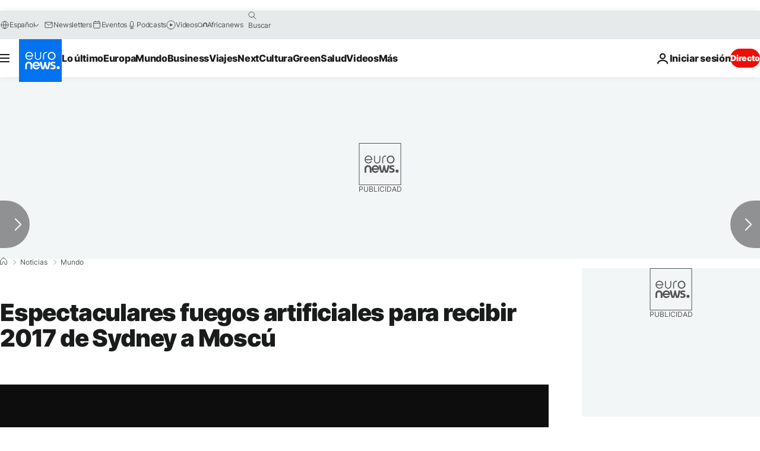

--- FILE ---
content_type: application/xml
request_url: https://dmxleo.dailymotion.com/cdn/manifest/video/x56zu5x.m3u8?af=2%2C7%2C8%2C9&vv=1%2C2%2C3%2C4%2C5%2C6%2C7%2C8%2C11%2C12%2C13%2C14&mm=video%2Fmp4%2Cvideo%2Fwebm%2Caudio%2Fmp4%2Caudio%2Fmpeg%2Caudio%2Faac%2Caudio%2Fmpeg3%2Caudio%2Fmp3%2Caudio%2Fvnd.wave%2Caudio%2Fwav%2Caudio%2Fwave%2Caudio%2Fogg%2Caudio%2Fvorbis%2Cimage%2Fjpeg%2Cimage%2Fpng%2Cimage%2Fwebp%2Cimage%2Fsvg%2Bxml&cse=1jf7hrl6o3c5535e4d5&rts=952392&rhv=1&cen=prod&cpi=xe2cka&cpt=player&rla=en&cpr=x9oog&eb=https%3A%2F%2Fes.euronews.com%2F2016%2F12%2F31%2Fespectaculares-fuegos-artificiales-para-recibir-2017-de-sydney-a-moscu&ps=924x520&td=es.euronews.com&reader_gdpr_flag=0&reader_gdpr_consent=&gdpr_binary_consent=opt-out&gdpr_comes_from_infopack=0&reader_us_privacy=1---&vl=-1&ciid=1jf7hrl6o3c5535e4d5_VMAP_0_0&cidx=0&sidx=0&vidIdx=0&omp=Dailymotion%2F1.0&omn=0&imal=1&uid_dm=45084768-765f-1759-58c8-dbdd3b7e9d08&ccPremium=false&ccCustomParams=6458%252Fes_euronews_new%252Fnews%252Fnews%252Fworld%2Flng%253Des%2526page%253Darticle%2526video%253Dtrue%2526isBreakingNews%253Dfalse%2526vertical%253Dnews%2526nws_id%253D353733%2526nwsctr_id%253D2829093%2526article_type%253Dnormal%2526program%253Dworld%2526video_duration%253D60000%2526technical_tags%253Dvideo-auto-play%2526source%253Deuronews%2526themes%253Dnews%2526tags%253Dcelebraciones-de-ano-nuevo%25252Crusia%25252Cturquia%2526player_type%253Ddailymotion&3pcb=0&rap=1&apo=monetization&pos=1&pbm=2
body_size: 3934
content:
<?xml version="1.0" encoding="UTF-8"?><vmap:VMAP xmlns:vmap="http://www.iab.net/videosuite/vmap" version="1.0"><vmap:AdBreak breakType="linear" breakId="preroll1" timeOffset="start"><vmap:AdSource id="preroll1"><vmap:VASTAdData><VAST version="3.0"><Ad><InLine><AdSystem>Leo</AdSystem><AdTitle>noad</AdTitle><Extensions><Extension type="dailymotion" source="dailymotion">{"noAd":{"reasonId":1106,"reason":"viewing context|bot-detected"},"inventoryId":"6fd7ee4e-bc90-4c4a-992a-6f4da5e6e6ae"}</Extension></Extensions></InLine></Ad></VAST></vmap:VASTAdData></vmap:AdSource><vmap:Extensions><vmap:Extension type="dailymotion" source="dailymotion"><![CDATA[{"timeout":15000}]]></vmap:Extension></vmap:Extensions></vmap:AdBreak><vmap:AdBreak breakType="linear,nonlinear" breakId="midroll1-1" timeOffset="00:05:00" repeatAfter="00:05:00"><vmap:AdSource id="midroll1-1"><vmap:AdTagURI templateType="vast3">https://dmxleo.dailymotion.com/cdn/manifest/video/x56zu5x.m3u8?auth=[base64]&amp;vo=[MEDIAPLAYHEAD]&amp;vv=1%2C2%2C3%2C4%2C5%2C6%2C7%2C8%2C11%2C12%2C13%2C14&amp;sec=1&amp;rts=952392&amp;rla=en&amp;reader.player=dailymotion&amp;plt=1&amp;cen=prod&amp;3pcb=0&amp;rhv=1&amp;reader_us_privacy=1---&amp;eb=https%3A%2F%2Fes.euronews.com%2F2016%2F12%2F31%2Fespectaculares-fuegos-artificiales-para-recibir-2017-de-sydney-a-moscu&amp;dmngv=1.0&amp;dmng=Dailymotion&amp;cpt=player&amp;cpr=x9oog&amp;cpi=xe2cka&amp;battr=9%2C10%2C11%2C12%2C13%2C14%2C17&amp;apo=monetization&amp;pbm=2&amp;mm=video%2Fmp4%2Cvideo%2Fwebm%2Caudio%2Fmp4%2Caudio%2Fmpeg%2Caudio%2Faac%2Caudio%2Fmpeg3%2Caudio%2Fmp3%2Caudio%2Fvnd.wave%2Caudio%2Fwav%2Caudio%2Fwave%2Caudio%2Fogg%2Caudio%2Fvorbis%2Cimage%2Fjpeg%2Cimage%2Fpng%2Cimage%2Fwebp%2Cimage%2Fsvg%2Bxml&amp;lnrt=1&amp;dlvr=1%2C2&amp;cse=1jf7hrl6o3c5535e4d5&amp;cbrs=1&amp;r=v</vmap:AdTagURI></vmap:AdSource><vmap:Extensions><vmap:Extension type="dailymotion" source="dailymotion"><![CDATA[{"timeout":15000}]]></vmap:Extension></vmap:Extensions></vmap:AdBreak><vmap:Extensions><vmap:Extension type="dailymotion" source="dmx"><![CDATA[{"asid":119}]]></vmap:Extension></vmap:Extensions></vmap:VMAP>